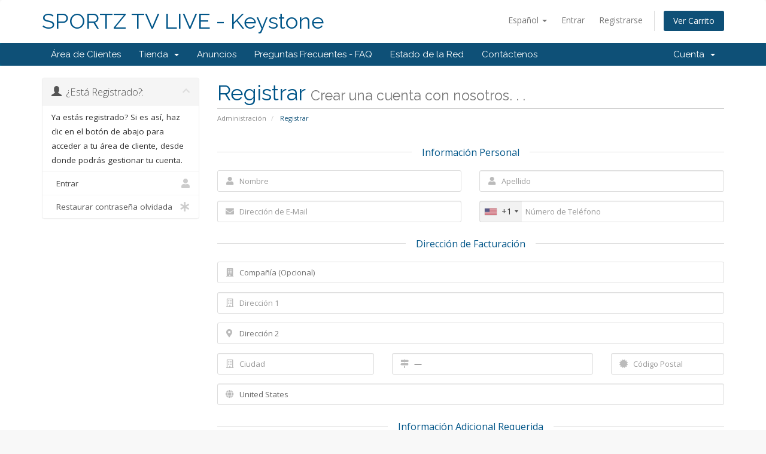

--- FILE ---
content_type: text/html; charset=utf-8
request_url: https://store.sportztvlive.com/register.php?language=spanish
body_size: 9173
content:
<!DOCTYPE html>
<html lang="en">
<head>
    <meta charset="utf-8" />
    <meta http-equiv="X-UA-Compatible" content="IE=edge">
    <meta name="viewport" content="width=device-width, initial-scale=1">
    <title>Registrar - SPORTZ TV LIVE  - Keystone</title>

    <!-- Styling -->
<link href="//fonts.googleapis.com/css?family=Open+Sans:300,400,600|Raleway:400,700" rel="stylesheet">
<link href="/templates/six/css/all.min.css?v=d2d29a" rel="stylesheet">
<link href="/assets/css/fontawesome-all.min.css" rel="stylesheet">
<link href="/templates/six/css/custom.css" rel="stylesheet">

<!-- HTML5 Shim and Respond.js IE8 support of HTML5 elements and media queries -->
<!-- WARNING: Respond.js doesn't work if you view the page via file:// -->
<!--[if lt IE 9]>
  <script src="https://oss.maxcdn.com/libs/html5shiv/3.7.0/html5shiv.js"></script>
  <script src="https://oss.maxcdn.com/libs/respond.js/1.4.2/respond.min.js"></script>
<![endif]-->

<script type="text/javascript">
    var csrfToken = '8f9ea03d31fed6bf1abfe0520726e56d99347dfe',
        markdownGuide = 'Guía de Markdown',
        locale = 'en',
        saved = 'guardado',
        saving = 'guardando',
        whmcsBaseUrl = "",
        requiredText = 'Necesario',
        recaptchaSiteKey = "";
</script>
<script src="/templates/six/js/scripts.min.js?v=d2d29a"></script>


    <script type="text/javascript">

var _gaq = _gaq || [];
_gaq.push(['_setAccount', 'G-89Z3QZE7J8']);
_gaq.push(['_trackPageview']);

(function() {
var ga = document.createElement('script'); ga.type = 'text/javascript'; ga.async = true;
ga.src = ('https:' == document.location.protocol ? 'https://ssl' : 'http://www') + '.google-analytics.com/ga.js';
var s = document.getElementsByTagName('script')[0]; s.parentNode.insertBefore(ga, s);
})();

</script>



</head>
<body data-phone-cc-input="1">



<section id="header">
    <div class="container">
        <ul class="top-nav">
                            <li>
                    <a href="#" class="choose-language" data-toggle="popover" id="languageChooser">
                        Español
                        <b class="caret"></b>
                    </a>
                    <div id="languageChooserContent" class="hidden">
                        <ul>
                                                            <li>
                                    <a href="/register.php?language=arabic">العربية</a>
                                </li>
                                                            <li>
                                    <a href="/register.php?language=azerbaijani">Azerbaijani</a>
                                </li>
                                                            <li>
                                    <a href="/register.php?language=catalan">Català</a>
                                </li>
                                                            <li>
                                    <a href="/register.php?language=chinese">中文</a>
                                </li>
                                                            <li>
                                    <a href="/register.php?language=croatian">Hrvatski</a>
                                </li>
                                                            <li>
                                    <a href="/register.php?language=czech">Čeština</a>
                                </li>
                                                            <li>
                                    <a href="/register.php?language=danish">Dansk</a>
                                </li>
                                                            <li>
                                    <a href="/register.php?language=dutch">Nederlands</a>
                                </li>
                                                            <li>
                                    <a href="/register.php?language=english">English</a>
                                </li>
                                                            <li>
                                    <a href="/register.php?language=estonian">Estonian</a>
                                </li>
                                                            <li>
                                    <a href="/register.php?language=farsi">Persian</a>
                                </li>
                                                            <li>
                                    <a href="/register.php?language=french">Français</a>
                                </li>
                                                            <li>
                                    <a href="/register.php?language=german">Deutsch</a>
                                </li>
                                                            <li>
                                    <a href="/register.php?language=hebrew">עברית</a>
                                </li>
                                                            <li>
                                    <a href="/register.php?language=hungarian">Magyar</a>
                                </li>
                                                            <li>
                                    <a href="/register.php?language=italian">Italiano</a>
                                </li>
                                                            <li>
                                    <a href="/register.php?language=macedonian">Macedonian</a>
                                </li>
                                                            <li>
                                    <a href="/register.php?language=norwegian">Norwegian</a>
                                </li>
                                                            <li>
                                    <a href="/register.php?language=portuguese-br">Português</a>
                                </li>
                                                            <li>
                                    <a href="/register.php?language=portuguese-pt">Português</a>
                                </li>
                                                            <li>
                                    <a href="/register.php?language=romanian">Română</a>
                                </li>
                                                            <li>
                                    <a href="/register.php?language=russian">Русский</a>
                                </li>
                                                            <li>
                                    <a href="/register.php?language=spanish">Español</a>
                                </li>
                                                            <li>
                                    <a href="/register.php?language=swedish">Svenska</a>
                                </li>
                                                            <li>
                                    <a href="/register.php?language=turkish">Türkçe</a>
                                </li>
                                                            <li>
                                    <a href="/register.php?language=ukranian">Українська</a>
                                </li>
                                                    </ul>
                    </div>
                </li>
                                        <li>
                    <a href="/clientarea.php">Entrar</a>
                </li>
                                    <li>
                        <a href="/register.php">Registrarse</a>
                    </li>
                                <li class="primary-action">
                    <a href="/cart.php?a=view" class="btn">
                        Ver Carrito
                    </a>
                </li>
                                </ul>

                    <a href="/index.php" class="logo logo-text">SPORTZ TV LIVE  - Keystone</a>
        
    </div>
</section>

<section id="main-menu">

    <nav id="nav" class="navbar navbar-default navbar-main" role="navigation">
        <div class="container">
            <!-- Brand and toggle get grouped for better mobile display -->
            <div class="navbar-header">
                <button type="button" class="navbar-toggle" data-toggle="collapse" data-target="#primary-nav">
                    <span class="sr-only">Toggle navigation</span>
                    <span class="icon-bar"></span>
                    <span class="icon-bar"></span>
                    <span class="icon-bar"></span>
                </button>
            </div>

            <!-- Collect the nav links, forms, and other content for toggling -->
            <div class="collapse navbar-collapse" id="primary-nav">

                <ul class="nav navbar-nav">

                        <li menuItemName="Home" class="" id="Primary_Navbar-Home">
        <a href="/index.php">
                        Área de Clientes
                                </a>
            </li>
    <li menuItemName="Store" class="dropdown" id="Primary_Navbar-Store">
        <a class="dropdown-toggle" data-toggle="dropdown" href="#">
                        Tienda
                        &nbsp;<b class="caret"></b>        </a>
                    <ul class="dropdown-menu">
                            <li menuItemName="Browse Products Services" id="Primary_Navbar-Store-Browse_Products_Services">
                    <a href="/cart.php">
                                                Ver Todos
                                            </a>
                </li>
                            <li menuItemName="Shop Divider 1" class="nav-divider" id="Primary_Navbar-Store-Shop_Divider_1">
                    <a href="">
                                                -----
                                            </a>
                </li>
                            <li menuItemName="Recurring Subscription" id="Primary_Navbar-Store-Recurring_Subscription">
                    <a href="/cart.php?gid=2">
                                                Recurring Subscription
                                            </a>
                </li>
                        </ul>
            </li>
    <li menuItemName="Announcements" class="" id="Primary_Navbar-Announcements">
        <a href="/index.php/announcements">
                        Anuncios
                                </a>
            </li>
    <li menuItemName="Knowledgebase" class="" id="Primary_Navbar-Knowledgebase">
        <a href="/index.php/knowledgebase">
                        Preguntas Frecuentes - FAQ
                                </a>
            </li>
    <li menuItemName="Network Status" class="" id="Primary_Navbar-Network_Status">
        <a href="/serverstatus.php">
                        Estado de la Red
                                </a>
            </li>
    <li menuItemName="Contact Us" class="" id="Primary_Navbar-Contact_Us">
        <a href="/contact.php">
                        Contáctenos
                                </a>
            </li>

                </ul>

                <ul class="nav navbar-nav navbar-right">

                        <li menuItemName="Account" class="dropdown" id="Secondary_Navbar-Account">
        <a class="dropdown-toggle" data-toggle="dropdown" href="#">
                        Cuenta
                        &nbsp;<b class="caret"></b>        </a>
                    <ul class="dropdown-menu">
                            <li menuItemName="Login" id="Secondary_Navbar-Account-Login">
                    <a href="/clientarea.php">
                                                Entrar
                                            </a>
                </li>
                            <li menuItemName="Register" id="Secondary_Navbar-Account-Register">
                    <a href="/register.php">
                                                Registrarse
                                            </a>
                </li>
                            <li menuItemName="Divider" class="nav-divider" id="Secondary_Navbar-Account-Divider">
                    <a href="">
                                                -----
                                            </a>
                </li>
                            <li menuItemName="Forgot Password?" id="Secondary_Navbar-Account-Forgot_Password?">
                    <a href="/index.php/password/reset/begin">
                                                ¿Perdiste la contraseña?
                                            </a>
                </li>
                        </ul>
            </li>

                </ul>

            </div><!-- /.navbar-collapse -->
        </div>
    </nav>

</section>



<section id="main-body">
    <div class="container">
        <div class="row">

                                    <div class="col-md-9 pull-md-right">
                    <div class="header-lined">
    <h1>Registrar <small>Crear una cuenta con nosotros. . .</small></h1>
    <ol class="breadcrumb">
            <li>
            <a href="index.php">            Administración
            </a>        </li>
            <li class="active">
                        Registrar
                    </li>
    </ol>
</div>
                </div>
                        <div class="col-md-3 pull-md-left sidebar">
                    <div menuItemName="Already Registered" class="panel panel-sidebar panel-sidebar">
        <div class="panel-heading">
            <h3 class="panel-title">
                <i class="glyphicon glyphicon-user"></i>&nbsp;                ¿Está Registrado?:
                                <i class="fas fa-chevron-up panel-minimise pull-right"></i>
            </h3>
        </div>
                            <div class="list-group">
                                                            <div menuItemName="Already Registered Heading" class="list-group-item" id="Primary_Sidebar-Already_Registered-Already_Registered_Heading">
                                                                                    Ya estás registrado? Si es así, haz clic en el botón de abajo para acceder a tu área de cliente, desde donde podrás gestionar tu cuenta.
                        </div>
                                                                                <a menuItemName="Login" href="/login.php" class="list-group-item" id="Primary_Sidebar-Already_Registered-Login">
                                                        <i class="fas fa-user"></i>&nbsp;                            Entrar
                        </a>
                                                                                <a menuItemName="Lost Password Reset" href="/index.php/password/reset/begin" class="list-group-item" id="Primary_Sidebar-Already_Registered-Lost_Password_Reset">
                                                        <i class="fas fa-asterisk"></i>&nbsp;                            Restaurar contraseña olvidada
                        </a>
                                                </div>
                    </div>
                </div>
                <!-- Container for main page display content -->
        <div class="col-md-9 pull-md-right main-content">
            

    <script>
        var statesTab = 10;
        var stateNotRequired = true;
    </script>

<script type="text/javascript" src="/assets/js/StatesDropdown.js"></script>
<script type="text/javascript" src="/assets/js/PasswordStrength.js"></script>
<script>
    window.langPasswordStrength = "Seguridad de la Contraseña";
    window.langPasswordWeak = "Baja";
    window.langPasswordModerate = "Moderada";
    window.langPasswordStrong = "Alta";
    jQuery(document).ready(function()
    {
        jQuery("#inputNewPassword1").keyup(registerFormPasswordStrengthFeedback);
    });
</script>


<div id="registration">
    <form method="post" class="using-password-strength" action="/register.php" role="form" name="orderfrm" id="frmCheckout">
<input type="hidden" name="token" value="8f9ea03d31fed6bf1abfe0520726e56d99347dfe" />
        <input type="hidden" name="register" value="true"/>

        <div id="containerNewUserSignup">

            
            <div class="sub-heading">
                <span>Información Personal</span>
            </div>
            <div class="row">
                <div class="col-sm-6">
                    <div class="form-group prepend-icon">
                        <label for="inputFirstName" class="field-icon">
                            <i class="fas fa-user"></i>
                        </label>
                        <input type="text" name="firstname" id="inputFirstName" class="field form-control" placeholder="Nombre" value="" required autofocus>
                    </div>
                </div>
                <div class="col-sm-6">
                    <div class="form-group prepend-icon">
                        <label for="inputLastName" class="field-icon">
                            <i class="fas fa-user"></i>
                        </label>
                        <input type="text" name="lastname" id="inputLastName" class="field form-control" placeholder="Apellido" value="" required>
                    </div>
                </div>
                <div class="col-sm-6">
                    <div class="form-group prepend-icon">
                        <label for="inputEmail" class="field-icon">
                            <i class="fas fa-envelope"></i>
                        </label>
                        <input type="email" name="email" id="inputEmail" class="field form-control" placeholder="Dirección de E-Mail" value="">
                    </div>
                </div>
                <div class="col-sm-6">
                    <div class="form-group prepend-icon">
                        <label for="inputPhone" class="field-icon">
                            <i class="fas fa-phone"></i>
                        </label>
                        <input type="tel" name="phonenumber" id="inputPhone" class="field" placeholder="Número de Teléfono" value="">
                    </div>
                </div>
            </div>

            <div class="sub-heading">
                <span>Dirección de Facturación</span>
            </div>

            <div class="row">
                <div class="col-sm-12">
                    <div class="form-group prepend-icon">
                        <label for="inputCompanyName" class="field-icon">
                            <i class="fas fa-building"></i>
                        </label>
                        <input type="text" name="companyname" id="inputCompanyName" class="field" placeholder="Compañía (Opcional)" value="">
                    </div>
                </div>
                <div class="col-sm-12">
                    <div class="form-group prepend-icon">
                        <label for="inputAddress1" class="field-icon">
                            <i class="far fa-building"></i>
                        </label>
                        <input type="text" name="address1" id="inputAddress1" class="field form-control" placeholder="Dirección 1" value=""  >
                    </div>
                </div>
                <div class="col-sm-12">
                    <div class="form-group prepend-icon">
                        <label for="inputAddress2" class="field-icon">
                            <i class="fas fa-map-marker-alt"></i>
                        </label>
                        <input type="text" name="address2" id="inputAddress2" class="field" placeholder="Dirección 2" value="">
                    </div>
                </div>
                <div class="col-sm-4">
                    <div class="form-group prepend-icon">
                        <label for="inputCity" class="field-icon">
                            <i class="far fa-building"></i>
                        </label>
                        <input type="text" name="city" id="inputCity" class="field form-control" placeholder="Ciudad" value=""  >
                    </div>
                </div>
                <div class="col-sm-5">
                    <div class="form-group prepend-icon">
                        <label for="state" class="field-icon" id="inputStateIcon">
                            <i class="fas fa-map-signs"></i>
                        </label>
                        <label for="stateinput" class="field-icon" id="inputStateIcon">
                            <i class="fas fa-map-signs"></i>
                        </label>
                        <input type="text" name="state" id="state" class="field form-control" placeholder="Provincia" value=""  >
                    </div>
                </div>
                <div class="col-sm-3">
                    <div class="form-group prepend-icon">
                        <label for="inputPostcode" class="field-icon">
                            <i class="fas fa-certificate"></i>
                        </label>
                        <input type="text" name="postcode" id="inputPostcode" class="field form-control" placeholder="Código Postal" value="" >
                    </div>
                </div>
                <div class="col-sm-12">
                    <div class="form-group prepend-icon">
                        <label for="inputCountry" class="field-icon" id="inputCountryIcon">
                            <i class="fas fa-globe"></i>
                        </label>
                        <select name="country" id="inputCountry" class="field form-control">
                                                            <option value="AF">
                                    Afghanistan
                                </option>
                                                            <option value="AX">
                                    Aland Islands
                                </option>
                                                            <option value="AL">
                                    Albania
                                </option>
                                                            <option value="DZ">
                                    Algeria
                                </option>
                                                            <option value="AS">
                                    American Samoa
                                </option>
                                                            <option value="AD">
                                    Andorra
                                </option>
                                                            <option value="AO">
                                    Angola
                                </option>
                                                            <option value="AI">
                                    Anguilla
                                </option>
                                                            <option value="AQ">
                                    Antarctica
                                </option>
                                                            <option value="AG">
                                    Antigua And Barbuda
                                </option>
                                                            <option value="AR">
                                    Argentina
                                </option>
                                                            <option value="AM">
                                    Armenia
                                </option>
                                                            <option value="AW">
                                    Aruba
                                </option>
                                                            <option value="AU">
                                    Australia
                                </option>
                                                            <option value="AT">
                                    Austria
                                </option>
                                                            <option value="AZ">
                                    Azerbaijan
                                </option>
                                                            <option value="BS">
                                    Bahamas
                                </option>
                                                            <option value="BH">
                                    Bahrain
                                </option>
                                                            <option value="BD">
                                    Bangladesh
                                </option>
                                                            <option value="BB">
                                    Barbados
                                </option>
                                                            <option value="BY">
                                    Belarus
                                </option>
                                                            <option value="BE">
                                    Belgium
                                </option>
                                                            <option value="BZ">
                                    Belize
                                </option>
                                                            <option value="BJ">
                                    Benin
                                </option>
                                                            <option value="BM">
                                    Bermuda
                                </option>
                                                            <option value="BT">
                                    Bhutan
                                </option>
                                                            <option value="BO">
                                    Bolivia
                                </option>
                                                            <option value="BA">
                                    Bosnia And Herzegovina
                                </option>
                                                            <option value="BW">
                                    Botswana
                                </option>
                                                            <option value="BR">
                                    Brazil
                                </option>
                                                            <option value="IO">
                                    British Indian Ocean Territory
                                </option>
                                                            <option value="BN">
                                    Brunei Darussalam
                                </option>
                                                            <option value="BG">
                                    Bulgaria
                                </option>
                                                            <option value="BF">
                                    Burkina Faso
                                </option>
                                                            <option value="BI">
                                    Burundi
                                </option>
                                                            <option value="KH">
                                    Cambodia
                                </option>
                                                            <option value="CM">
                                    Cameroon
                                </option>
                                                            <option value="CA">
                                    Canada
                                </option>
                                                            <option value="CV">
                                    Cape Verde
                                </option>
                                                            <option value="KY">
                                    Cayman Islands
                                </option>
                                                            <option value="CF">
                                    Central African Republic
                                </option>
                                                            <option value="TD">
                                    Chad
                                </option>
                                                            <option value="CL">
                                    Chile
                                </option>
                                                            <option value="CN">
                                    China
                                </option>
                                                            <option value="CX">
                                    Christmas Island
                                </option>
                                                            <option value="CC">
                                    Cocos (Keeling) Islands
                                </option>
                                                            <option value="CO">
                                    Colombia
                                </option>
                                                            <option value="KM">
                                    Comoros
                                </option>
                                                            <option value="CG">
                                    Congo
                                </option>
                                                            <option value="CD">
                                    Congo, Democratic Republic
                                </option>
                                                            <option value="CK">
                                    Cook Islands
                                </option>
                                                            <option value="CR">
                                    Costa Rica
                                </option>
                                                            <option value="CI">
                                    Cote D'Ivoire
                                </option>
                                                            <option value="HR">
                                    Croatia
                                </option>
                                                            <option value="CU">
                                    Cuba
                                </option>
                                                            <option value="CW">
                                    Curacao
                                </option>
                                                            <option value="CY">
                                    Cyprus
                                </option>
                                                            <option value="CZ">
                                    Czech Republic
                                </option>
                                                            <option value="DK">
                                    Denmark
                                </option>
                                                            <option value="DJ">
                                    Djibouti
                                </option>
                                                            <option value="DM">
                                    Dominica
                                </option>
                                                            <option value="DO">
                                    Dominican Republic
                                </option>
                                                            <option value="EC">
                                    Ecuador
                                </option>
                                                            <option value="EG">
                                    Egypt
                                </option>
                                                            <option value="SV">
                                    El Salvador
                                </option>
                                                            <option value="GQ">
                                    Equatorial Guinea
                                </option>
                                                            <option value="ER">
                                    Eritrea
                                </option>
                                                            <option value="EE">
                                    Estonia
                                </option>
                                                            <option value="ET">
                                    Ethiopia
                                </option>
                                                            <option value="FK">
                                    Falkland Islands (Malvinas)
                                </option>
                                                            <option value="FO">
                                    Faroe Islands
                                </option>
                                                            <option value="FJ">
                                    Fiji
                                </option>
                                                            <option value="FI">
                                    Finland
                                </option>
                                                            <option value="FR">
                                    France
                                </option>
                                                            <option value="GF">
                                    French Guiana
                                </option>
                                                            <option value="PF">
                                    French Polynesia
                                </option>
                                                            <option value="TF">
                                    French Southern Territories
                                </option>
                                                            <option value="GA">
                                    Gabon
                                </option>
                                                            <option value="GM">
                                    Gambia
                                </option>
                                                            <option value="GE">
                                    Georgia
                                </option>
                                                            <option value="DE">
                                    Germany
                                </option>
                                                            <option value="GH">
                                    Ghana
                                </option>
                                                            <option value="GI">
                                    Gibraltar
                                </option>
                                                            <option value="GR">
                                    Greece
                                </option>
                                                            <option value="GL">
                                    Greenland
                                </option>
                                                            <option value="GD">
                                    Grenada
                                </option>
                                                            <option value="GP">
                                    Guadeloupe
                                </option>
                                                            <option value="GU">
                                    Guam
                                </option>
                                                            <option value="GT">
                                    Guatemala
                                </option>
                                                            <option value="GG">
                                    Guernsey
                                </option>
                                                            <option value="GN">
                                    Guinea
                                </option>
                                                            <option value="GW">
                                    Guinea-Bissau
                                </option>
                                                            <option value="GY">
                                    Guyana
                                </option>
                                                            <option value="HT">
                                    Haiti
                                </option>
                                                            <option value="HM">
                                    Heard Island & Mcdonald Islands
                                </option>
                                                            <option value="VA">
                                    Holy See (Vatican City State)
                                </option>
                                                            <option value="HN">
                                    Honduras
                                </option>
                                                            <option value="HK">
                                    Hong Kong
                                </option>
                                                            <option value="HU">
                                    Hungary
                                </option>
                                                            <option value="IS">
                                    Iceland
                                </option>
                                                            <option value="IN">
                                    India
                                </option>
                                                            <option value="ID">
                                    Indonesia
                                </option>
                                                            <option value="IR">
                                    Iran, Islamic Republic Of
                                </option>
                                                            <option value="IQ">
                                    Iraq
                                </option>
                                                            <option value="IE">
                                    Ireland
                                </option>
                                                            <option value="IM">
                                    Isle Of Man
                                </option>
                                                            <option value="IL">
                                    Israel
                                </option>
                                                            <option value="IT">
                                    Italy
                                </option>
                                                            <option value="JM">
                                    Jamaica
                                </option>
                                                            <option value="JP">
                                    Japan
                                </option>
                                                            <option value="JE">
                                    Jersey
                                </option>
                                                            <option value="JO">
                                    Jordan
                                </option>
                                                            <option value="KZ">
                                    Kazakhstan
                                </option>
                                                            <option value="KE">
                                    Kenya
                                </option>
                                                            <option value="KI">
                                    Kiribati
                                </option>
                                                            <option value="KR">
                                    Korea
                                </option>
                                                            <option value="KW">
                                    Kuwait
                                </option>
                                                            <option value="KG">
                                    Kyrgyzstan
                                </option>
                                                            <option value="LA">
                                    Lao People's Democratic Republic
                                </option>
                                                            <option value="LV">
                                    Latvia
                                </option>
                                                            <option value="LB">
                                    Lebanon
                                </option>
                                                            <option value="LS">
                                    Lesotho
                                </option>
                                                            <option value="LR">
                                    Liberia
                                </option>
                                                            <option value="LY">
                                    Libyan Arab Jamahiriya
                                </option>
                                                            <option value="LI">
                                    Liechtenstein
                                </option>
                                                            <option value="LT">
                                    Lithuania
                                </option>
                                                            <option value="LU">
                                    Luxembourg
                                </option>
                                                            <option value="MO">
                                    Macao
                                </option>
                                                            <option value="MK">
                                    Macedonia
                                </option>
                                                            <option value="MG">
                                    Madagascar
                                </option>
                                                            <option value="MW">
                                    Malawi
                                </option>
                                                            <option value="MY">
                                    Malaysia
                                </option>
                                                            <option value="MV">
                                    Maldives
                                </option>
                                                            <option value="ML">
                                    Mali
                                </option>
                                                            <option value="MT">
                                    Malta
                                </option>
                                                            <option value="MH">
                                    Marshall Islands
                                </option>
                                                            <option value="MQ">
                                    Martinique
                                </option>
                                                            <option value="MR">
                                    Mauritania
                                </option>
                                                            <option value="MU">
                                    Mauritius
                                </option>
                                                            <option value="YT">
                                    Mayotte
                                </option>
                                                            <option value="MX">
                                    Mexico
                                </option>
                                                            <option value="FM">
                                    Micronesia, Federated States Of
                                </option>
                                                            <option value="MD">
                                    Moldova
                                </option>
                                                            <option value="MC">
                                    Monaco
                                </option>
                                                            <option value="MN">
                                    Mongolia
                                </option>
                                                            <option value="ME">
                                    Montenegro
                                </option>
                                                            <option value="MS">
                                    Montserrat
                                </option>
                                                            <option value="MA">
                                    Morocco
                                </option>
                                                            <option value="MZ">
                                    Mozambique
                                </option>
                                                            <option value="MM">
                                    Myanmar
                                </option>
                                                            <option value="NA">
                                    Namibia
                                </option>
                                                            <option value="NR">
                                    Nauru
                                </option>
                                                            <option value="NP">
                                    Nepal
                                </option>
                                                            <option value="NL">
                                    Netherlands
                                </option>
                                                            <option value="AN">
                                    Netherlands Antilles
                                </option>
                                                            <option value="NC">
                                    New Caledonia
                                </option>
                                                            <option value="NZ">
                                    New Zealand
                                </option>
                                                            <option value="NI">
                                    Nicaragua
                                </option>
                                                            <option value="NE">
                                    Niger
                                </option>
                                                            <option value="NG">
                                    Nigeria
                                </option>
                                                            <option value="NU">
                                    Niue
                                </option>
                                                            <option value="NF">
                                    Norfolk Island
                                </option>
                                                            <option value="MP">
                                    Northern Mariana Islands
                                </option>
                                                            <option value="NO">
                                    Norway
                                </option>
                                                            <option value="OM">
                                    Oman
                                </option>
                                                            <option value="PK">
                                    Pakistan
                                </option>
                                                            <option value="PW">
                                    Palau
                                </option>
                                                            <option value="PS">
                                    Palestine, State of
                                </option>
                                                            <option value="PA">
                                    Panama
                                </option>
                                                            <option value="PG">
                                    Papua New Guinea
                                </option>
                                                            <option value="PY">
                                    Paraguay
                                </option>
                                                            <option value="PE">
                                    Peru
                                </option>
                                                            <option value="PH">
                                    Philippines
                                </option>
                                                            <option value="PN">
                                    Pitcairn
                                </option>
                                                            <option value="PL">
                                    Poland
                                </option>
                                                            <option value="PT">
                                    Portugal
                                </option>
                                                            <option value="PR">
                                    Puerto Rico
                                </option>
                                                            <option value="QA">
                                    Qatar
                                </option>
                                                            <option value="RE">
                                    Reunion
                                </option>
                                                            <option value="RO">
                                    Romania
                                </option>
                                                            <option value="RU">
                                    Russian Federation
                                </option>
                                                            <option value="RW">
                                    Rwanda
                                </option>
                                                            <option value="BL">
                                    Saint Barthelemy
                                </option>
                                                            <option value="SH">
                                    Saint Helena
                                </option>
                                                            <option value="KN">
                                    Saint Kitts And Nevis
                                </option>
                                                            <option value="LC">
                                    Saint Lucia
                                </option>
                                                            <option value="MF">
                                    Saint Martin
                                </option>
                                                            <option value="PM">
                                    Saint Pierre And Miquelon
                                </option>
                                                            <option value="VC">
                                    Saint Vincent And Grenadines
                                </option>
                                                            <option value="WS">
                                    Samoa
                                </option>
                                                            <option value="SM">
                                    San Marino
                                </option>
                                                            <option value="ST">
                                    Sao Tome And Principe
                                </option>
                                                            <option value="SA">
                                    Saudi Arabia
                                </option>
                                                            <option value="SN">
                                    Senegal
                                </option>
                                                            <option value="RS">
                                    Serbia
                                </option>
                                                            <option value="SC">
                                    Seychelles
                                </option>
                                                            <option value="SL">
                                    Sierra Leone
                                </option>
                                                            <option value="SG">
                                    Singapore
                                </option>
                                                            <option value="SK">
                                    Slovakia
                                </option>
                                                            <option value="SI">
                                    Slovenia
                                </option>
                                                            <option value="SB">
                                    Solomon Islands
                                </option>
                                                            <option value="SO">
                                    Somalia
                                </option>
                                                            <option value="ZA">
                                    South Africa
                                </option>
                                                            <option value="GS">
                                    South Georgia And Sandwich Isl.
                                </option>
                                                            <option value="ES">
                                    Spain
                                </option>
                                                            <option value="LK">
                                    Sri Lanka
                                </option>
                                                            <option value="SD">
                                    Sudan
                                </option>
                                                            <option value="SR">
                                    Suriname
                                </option>
                                                            <option value="SJ">
                                    Svalbard And Jan Mayen
                                </option>
                                                            <option value="SZ">
                                    Swaziland
                                </option>
                                                            <option value="SE">
                                    Sweden
                                </option>
                                                            <option value="CH">
                                    Switzerland
                                </option>
                                                            <option value="SY">
                                    Syrian Arab Republic
                                </option>
                                                            <option value="TW">
                                    Taiwan
                                </option>
                                                            <option value="TJ">
                                    Tajikistan
                                </option>
                                                            <option value="TZ">
                                    Tanzania
                                </option>
                                                            <option value="TH">
                                    Thailand
                                </option>
                                                            <option value="TL">
                                    Timor-Leste
                                </option>
                                                            <option value="TG">
                                    Togo
                                </option>
                                                            <option value="TK">
                                    Tokelau
                                </option>
                                                            <option value="TO">
                                    Tonga
                                </option>
                                                            <option value="TT">
                                    Trinidad And Tobago
                                </option>
                                                            <option value="TN">
                                    Tunisia
                                </option>
                                                            <option value="TR">
                                    Turkey
                                </option>
                                                            <option value="TM">
                                    Turkmenistan
                                </option>
                                                            <option value="TC">
                                    Turks And Caicos Islands
                                </option>
                                                            <option value="TV">
                                    Tuvalu
                                </option>
                                                            <option value="UG">
                                    Uganda
                                </option>
                                                            <option value="UA">
                                    Ukraine
                                </option>
                                                            <option value="AE">
                                    United Arab Emirates
                                </option>
                                                            <option value="GB">
                                    United Kingdom
                                </option>
                                                            <option value="US" selected="selected">
                                    United States
                                </option>
                                                            <option value="UM">
                                    United States Outlying Islands
                                </option>
                                                            <option value="UY">
                                    Uruguay
                                </option>
                                                            <option value="UZ">
                                    Uzbekistan
                                </option>
                                                            <option value="VU">
                                    Vanuatu
                                </option>
                                                            <option value="VE">
                                    Venezuela
                                </option>
                                                            <option value="VN">
                                    Viet Nam
                                </option>
                                                            <option value="VG">
                                    Virgin Islands, British
                                </option>
                                                            <option value="VI">
                                    Virgin Islands, U.S.
                                </option>
                                                            <option value="WF">
                                    Wallis And Futuna
                                </option>
                                                            <option value="EH">
                                    Western Sahara
                                </option>
                                                            <option value="YE">
                                    Yemen
                                </option>
                                                            <option value="ZM">
                                    Zambia
                                </option>
                                                            <option value="ZW">
                                    Zimbabwe
                                </option>
                                                    </select>
                    </div>
                </div>
                            </div>
                        <div class="sub-heading">
                <span>Información Adicional Requerida</span>
            </div>
            <div class="row">
                                                    <div class="col-sm-6">
                        <div class="form-group">
                            <label for="customfield125">Are you human?</label>
                            <div class="control">
                                <input type="text" name="customfield[125]" id="customfield125" value="" size="30" class="form-control" />
                                                            <span class="field-help-text">To help prevent automated submissions, answer &quot;yes&quot;</span>
                                                        </div>
                        </div>
                    </div>
                                                                    <div class="clearfix"></div>
                                            </div>
                    </div>
        <div id="containerNewUserSecurity" >

            <div class="sub-heading">
                <span>Seguridad de la Cuenta</span>
            </div>
            <div id="containerPassword" class="row">
                <div id="passwdFeedback" style="display: none;" class="alert alert-info text-center col-sm-12"></div>
                <div class="col-sm-6">
                    <div class="form-group prepend-icon">
                        <label for="inputNewPassword1" class="field-icon">
                            <i class="fas fa-lock"></i>
                        </label>
                        <input type="password" name="password" id="inputNewPassword1" data-error-threshold="50" data-warning-threshold="75" class="field" placeholder="Contraseña" autocomplete="off">
                    </div>
                </div>
                <div class="col-sm-6">
                    <div class="form-group prepend-icon">
                        <label for="inputNewPassword2" class="field-icon">
                            <i class="fas fa-lock"></i>
                        </label>
                        <input type="password" name="password2" id="inputNewPassword2" class="field" placeholder="Confirmar Contraseña" autocomplete="off">
                    </div>
                </div>
                <div class="col-sm-6">
                    <button type="button" class="btn btn-default btn-sm generate-password" data-targetfields="inputNewPassword1,inputNewPassword2">
                        Generate Password
                    </button>
                </div>
                <div class="col-sm-6">
                    <div class="password-strength-meter">
                        <div class="progress">
                            <div class="progress-bar progress-bar-success progress-bar-striped" role="progressbar" aria-valuenow="0" aria-valuemin="0" aria-valuemax="100" id="passwordStrengthMeterBar">
                            </div>
                        </div>
                        <p class="text-center small text-muted" id="passwordStrengthTextLabel">Seguridad de la Contraseña: Introducir una contraseña</p>
                    </div>
                </div>
            </div>
                    </div>

                    <div class="marketing-email-optin">
                <h4>Únete a nuestra lista de correo</h4>
                <p>We would like to send you occasional news, information and special offers by email. To join our mailing list, simply tick the box below. You can unsubscribe at any time.</p>
                <input type="checkbox" name="marketingoptin" value="1" checked class="no-icheck toggle-switch-success" data-size="small" data-on-text="Si" data-off-text="No">
            </div>
        
            <div class="row">
        
                    <div class="col-md-8 col-md-offset-2 col-xs-10 col-xs-offset-1">
                <div id="default-captcha-domainchecker" class="text-center">
                    <p>Por favor, introducir los caracteres que se ven en la imagen de abajo dentro de la caja de texto. Esto es requerido para evitar envíos automáticos.</p>

                    <div class="col-xs-6 captchaimage">
                        <img id="inputCaptchaImage" data-src="https://store.sportztvlive.com/includes/verifyimage.php" src="https://store.sportztvlive.com/includes/verifyimage.php" align="middle" />
                    </div>

                    <div class="col-xs-6">
                        <input id="inputCaptcha" type="text" name="code" maxlength="5" class="form-control pull-left"
                               data-toggle="tooltip" data-placement="right" data-trigger="manual" title="Necesario"/>
                    </div>
                </div>
            </div>
        
            </div>

        <br/>
                <p align="center">
            <input class="btn btn-large btn-primary" type="submit" value="Registrar"/>
        </p>
    </form>
</div>



                </div><!-- /.main-content -->
                            <div class="clearfix"></div>
        </div>
    </div>
</section>

<section id="footer">
    <div class="container">
        <a href="#" class="back-to-top"><i class="fas fa-chevron-up"></i></a>
        <p>Copyright &copy; 2026 SPORTZ TV LIVE  - Keystone. All Rights Reserved.</p>
    </div>
</section>

<div id="fullpage-overlay" class="hidden">
    <div class="outer-wrapper">
        <div class="inner-wrapper">
            <img src="/assets/img/overlay-spinner.svg">
            <br>
            <span class="msg"></span>
        </div>
    </div>
</div>

<div class="modal system-modal fade" id="modalAjax" tabindex="-1" role="dialog" aria-hidden="true">
    <div class="modal-dialog">
        <div class="modal-content panel-primary">
            <div class="modal-header panel-heading">
                <button type="button" class="close" data-dismiss="modal">
                    <span aria-hidden="true">&times;</span>
                    <span class="sr-only">Close</span>
                </button>
                <h4 class="modal-title"></h4>
            </div>
            <div class="modal-body panel-body">
                Cargando...
            </div>
            <div class="modal-footer panel-footer">
                <div class="pull-left loader">
                    <i class="fas fa-circle-notch fa-spin"></i>
                    Cargando...
                </div>
                <button type="button" class="btn btn-default" data-dismiss="modal">
                    Close
                </button>
                <button type="button" class="btn btn-primary modal-submit">
                    Submit
                </button>
            </div>
        </div>
    </div>
</div>

<form action="#" id="frmGeneratePassword" class="form-horizontal">
    <div class="modal fade" id="modalGeneratePassword">
        <div class="modal-dialog">
            <div class="modal-content panel-primary">
                <div class="modal-header panel-heading">
                    <button type="button" class="close" data-dismiss="modal" aria-label="Close"><span aria-hidden="true">&times;</span></button>
                    <h4 class="modal-title">
                        Generate Password
                    </h4>
                </div>
                <div class="modal-body">
                    <div class="alert alert-danger hidden" id="generatePwLengthError">
                        Please enter a number between 8 and 64 for the password length
                    </div>
                    <div class="form-group">
                        <label for="generatePwLength" class="col-sm-4 control-label">Password Length</label>
                        <div class="col-sm-8">
                            <input type="number" min="8" max="64" value="12" step="1" class="form-control input-inline input-inline-100" id="inputGeneratePasswordLength">
                        </div>
                    </div>
                    <div class="form-group">
                        <label for="generatePwOutput" class="col-sm-4 control-label">Generated Password</label>
                        <div class="col-sm-8">
                            <input type="text" class="form-control" id="inputGeneratePasswordOutput">
                        </div>
                    </div>
                    <div class="row">
                        <div class="col-sm-8 col-sm-offset-4">
                            <button type="submit" class="btn btn-default btn-sm">
                                <i class="fas fa-plus fa-fw"></i>
                                Generate new password
                            </button>
                            <button type="button" class="btn btn-default btn-sm copy-to-clipboard" data-clipboard-target="#inputGeneratePasswordOutput">
                                <img src="/assets/img/clippy.svg" alt="Copy to clipboard" width="15">
                                
                            </button>
                        </div>
                    </div>
                </div>
                <div class="modal-footer">
                    <button type="button" class="btn btn-default" data-dismiss="modal">
                        Close
                    </button>
                    <button type="button" class="btn btn-primary" id="btnGeneratePasswordInsert" data-clipboard-target="#inputGeneratePasswordOutput">
                        Copy to clipboard & Insert
                    </button>
                </div>
            </div>
        </div>
    </div>
</form>



</body>
</html>
